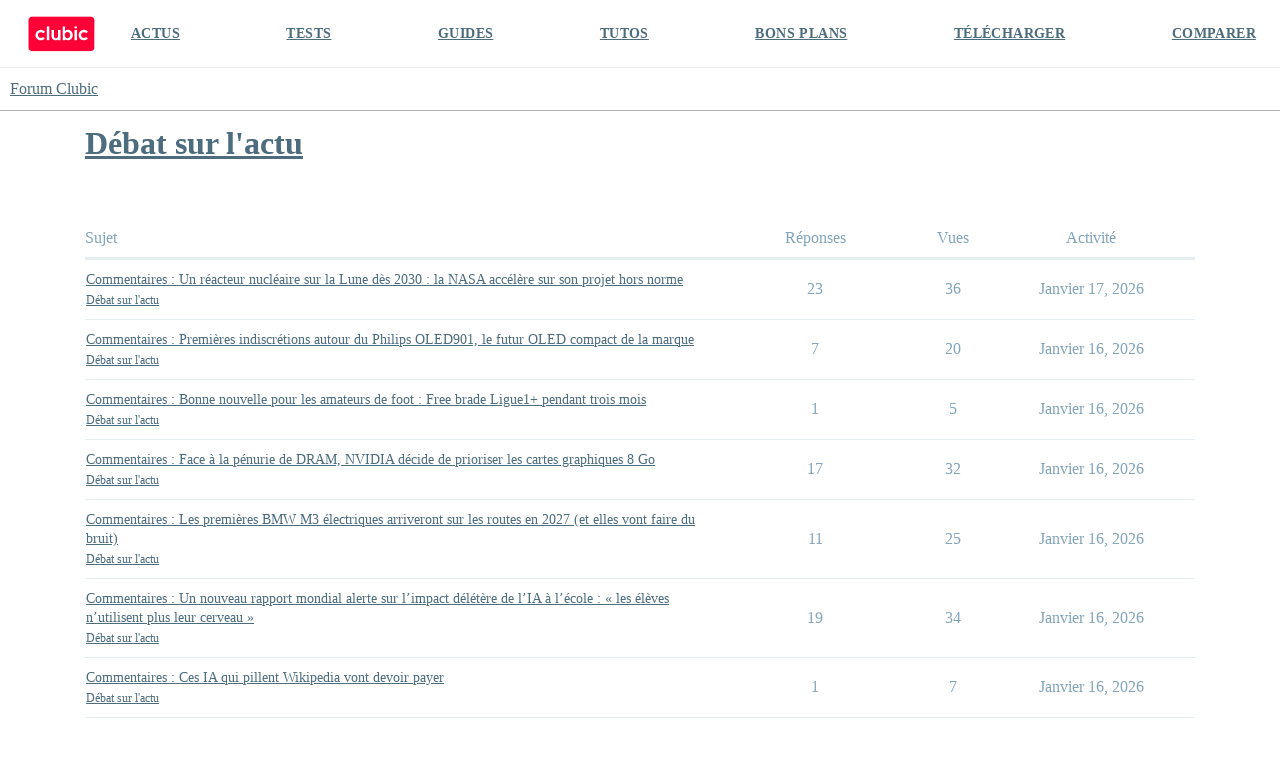

--- FILE ---
content_type: text/html; charset=utf-8
request_url: https://forum.clubic.com/c/commentaires/5?page=3
body_size: 11036
content:
<!DOCTYPE html>
<html lang="fr">
  <head>
    <meta charset="utf-8">
    <title>Sujets Récents sur Débat sur l&#39;actu - Forum Clubic</title>
    <meta name="description" content="Commentaires autour des actualités publiées sur Clubic">
    <meta name="generator" content="Discourse 3.4.0.beta3-dev - https://github.com/discourse/discourse version fd5ef6896d16385eeadefae1d7558cd3a2cb2a4e">
<link rel="icon" type="image/png" href="https://clubic-discourse.s3.dualstack.eu-west-3.amazonaws.com/optimized/3X/d/0/d087801429a0e14067f0eaed5fba40697cfd6981_2_32x32.png">
<link rel="apple-touch-icon" type="image/png" href="https://clubic-discourse.s3.dualstack.eu-west-3.amazonaws.com/optimized/3X/d/0/d087801429a0e14067f0eaed5fba40697cfd6981_2_180x180.png">
<meta name="theme-color" media="all" content="#FFFFFF">

<meta name="viewport" content="width=device-width, initial-scale=1.0, minimum-scale=1.0, user-scalable=yes, viewport-fit=cover">
<link rel="canonical" href="https://forum.clubic.com/c/commentaires/5" />

<link rel="search" type="application/opensearchdescription+xml" href="https://forum.clubic.com/opensearch.xml" title="Forum Clubic Search">

    <link href="/stylesheets/color_definitions_clubic_1_2_fea581a9d8017ca01fc4ba609afde0e88801757d.css?__ws=forum.clubic.com" media="all" rel="stylesheet" class="light-scheme"/>

  <link href="/stylesheets/desktop_cd3df497ba80709f1a650b6c91f180086ca0b6c7.css?__ws=forum.clubic.com" media="all" rel="stylesheet" data-target="desktop"  />



  <link href="/stylesheets/checklist_cd3df497ba80709f1a650b6c91f180086ca0b6c7.css?__ws=forum.clubic.com" media="all" rel="stylesheet" data-target="checklist"  />
  <link href="/stylesheets/discourse-data-explorer_cd3df497ba80709f1a650b6c91f180086ca0b6c7.css?__ws=forum.clubic.com" media="all" rel="stylesheet" data-target="discourse-data-explorer"  />
  <link href="/stylesheets/discourse-details_cd3df497ba80709f1a650b6c91f180086ca0b6c7.css?__ws=forum.clubic.com" media="all" rel="stylesheet" data-target="discourse-details"  />
  <link href="/stylesheets/discourse-lazy-videos_cd3df497ba80709f1a650b6c91f180086ca0b6c7.css?__ws=forum.clubic.com" media="all" rel="stylesheet" data-target="discourse-lazy-videos"  />
  <link href="/stylesheets/discourse-local-dates_cd3df497ba80709f1a650b6c91f180086ca0b6c7.css?__ws=forum.clubic.com" media="all" rel="stylesheet" data-target="discourse-local-dates"  />
  <link href="/stylesheets/discourse-narrative-bot_cd3df497ba80709f1a650b6c91f180086ca0b6c7.css?__ws=forum.clubic.com" media="all" rel="stylesheet" data-target="discourse-narrative-bot"  />
  <link href="/stylesheets/discourse-presence_cd3df497ba80709f1a650b6c91f180086ca0b6c7.css?__ws=forum.clubic.com" media="all" rel="stylesheet" data-target="discourse-presence"  />
  <link href="/stylesheets/docker_manager_cd3df497ba80709f1a650b6c91f180086ca0b6c7.css?__ws=forum.clubic.com" media="all" rel="stylesheet" data-target="docker_manager"  />
  <link href="/stylesheets/footnote_cd3df497ba80709f1a650b6c91f180086ca0b6c7.css?__ws=forum.clubic.com" media="all" rel="stylesheet" data-target="footnote"  />
  <link href="/stylesheets/poll_cd3df497ba80709f1a650b6c91f180086ca0b6c7.css?__ws=forum.clubic.com" media="all" rel="stylesheet" data-target="poll"  />
  <link href="/stylesheets/spoiler-alert_cd3df497ba80709f1a650b6c91f180086ca0b6c7.css?__ws=forum.clubic.com" media="all" rel="stylesheet" data-target="spoiler-alert"  />
  <link href="/stylesheets/poll_desktop_cd3df497ba80709f1a650b6c91f180086ca0b6c7.css?__ws=forum.clubic.com" media="all" rel="stylesheet" data-target="poll_desktop"  />

  <link href="/stylesheets/desktop_theme_4_33de20473bba072e459c9ea0fdf1cd44bfddb385.css?__ws=forum.clubic.com" media="all" rel="stylesheet" data-target="desktop_theme" data-theme-id="4" data-theme-name="custom header links"/>
<link href="/stylesheets/desktop_theme_2_3aa9c479d91e594f5fbc19d4e942db17d0cf5634.css?__ws=forum.clubic.com" media="all" rel="stylesheet" data-target="desktop_theme" data-theme-id="2" data-theme-name="default"/>

    
    <meta id="data-ga-universal-analytics" data-tracking-code="G-Q10J6CP7F9" data-json="{&quot;cookieDomain&quot;:&quot;clubic.com&quot;}" data-auto-link-domains="">

  <script async src="https://www.googletagmanager.com/gtag/js?id=G-Q10J6CP7F9" nonce="uEFr2gviAIP3WeRhPefhxDmT7"></script>
  <script defer src="/assets/google-universal-analytics-v4-e154af4adb3c483a3aba7f9a7229b8881cdc5cf369290923d965a2ad30163ae8.js" data-discourse-entrypoint="google-universal-analytics-v4" nonce="uEFr2gviAIP3WeRhPefhxDmT7"></script>


          <link rel="prev" href="/c/commentaires/5?page=2">
    <link rel="next" href="/c/commentaires/5?page=4">
    <link rel="alternate" type="application/rss+xml" title="Messages récents" href="https://forum.clubic.com/posts.rss" />
    <link rel="alternate" type="application/rss+xml" title="Sujets récents" href="https://forum.clubic.com/latest.rss" />
    <link rel="alternate nofollow" type="application/rss+xml" title="Flux RSS des sujets dans la catégorie « Débat sur l&#39;actu »" href="https://forum.clubic.com/c/commentaires/5.rss" />
    <meta property="og:site_name" content="Forum Clubic" />
<meta property="og:type" content="website" />
<meta name="twitter:card" content="summary_large_image" />
<meta name="twitter:image" content="https://clubic-discourse.s3.dualstack.eu-west-3.amazonaws.com/original/3X/d/3/d305afefb92d9f0fdda6881b9cfa3e41c9036cd6.png" />
<meta property="og:image" content="https://clubic-discourse.s3.dualstack.eu-west-3.amazonaws.com/original/3X/d/3/d305afefb92d9f0fdda6881b9cfa3e41c9036cd6.png" />
<meta property="og:url" content="https://forum.clubic.com/c/commentaires/5?page=3" />
<meta name="twitter:url" content="https://forum.clubic.com/c/commentaires/5?page=3" />
<meta property="og:title" content="Débat sur l&#39;actu" />
<meta name="twitter:title" content="Débat sur l&#39;actu" />
<meta property="og:description" content="Commentaires autour des actualités publiées sur Clubic" />
<meta name="twitter:description" content="Commentaires autour des actualités publiées sur Clubic" />

    
  </head>
  <body class="crawler ">
    <div class="HeaderClubic">
    <div class="LogoClubic"><a href="https://www.clubic.com" data-auto-route="true"><svg fill-rule="evenodd" stroke-miterlimit="10" clip-rule="evenodd" viewBox="0 0 1643 876">
                <path fill="#ff0037" fill-rule="nonzero" stroke="#ff0037" stroke-width="4.17" d="M1539.78 854.271H101.05c-44.063 0-80.113-36.05-80.113-80.121V101.062c0-44.071 36.054-80.125 80.125-80.125h1440.06c44.062 0 80.116 36.059 80.116 80.125 0 0-1.054 479.313-1.333 673.225-.067 44.204-35.921 79.984-80.125 79.984z"></path>
                <path fill="#fff" fill-rule="nonzero" d="M734.973 496.486c0 33.288-29.458 47.963-47.962 47.963-22.367 0-47.958-16.983-47.958-47.963V338.999h-59.459s.446 99.296.446 157.487c0 55.992 46.271 95.963 95.921 95.963 35.792 0 59.012-20.308 59.012-20.308v16.112h59.459V338.999h-59.459v157.487zm-417.592 36.507c-40.921 0-73.567-35.437-68.925-77.295 3.437-31.021 27.996-56.409 58.904-60.734 19.221-2.691 37.2 2.504 51.167 12.817 10.804 7.975 27.704 8.087 38.083-.429l24.504-20.117c-24.579-33.321-64.821-54.375-109.858-52.292-64.738 3-117.925 54.896-122.383 119.546-5.188 75.284 54.337 137.963 128.508 137.963 38.375 0 72.829-16.792 96.429-43.417l-19.15-22.012c-9.871-11.342-26.617-13.721-39.171-5.442-10.933 7.212-24.029 11.412-38.108 11.412"></path>
                <path fill="#fff" d="M1136.38 253.917h59.458v44.875h-59.458zm0 85.079h59.458v249.258h-59.458z"></path>
                <path fill="#fff" fill-rule="nonzero" d="M1366.61 532.993c-39.55 0-71.367-33.095-69.271-73.1 1.796-34.233 29.275-62.604 63.437-65.395 16.296-1.334 31.53 2.975 43.967 11.179 12.896 8.508 30 6.55 40.142-5.104l18.808-21.621c-24.567-28.146-61.171-45.513-101.787-44.063-65.3 2.325-119.309 54.417-123.805 119.6-5.191 75.279 54.338 137.963 128.509 137.963 38.733 0 73.466-17.1 97.083-44.154l-18.817-21.63c-10.025-11.516-27.054-13.845-39.745-5.354-11.017 7.379-24.267 11.679-38.521 11.679m-399.579 6.702c-36.671 0-66.404-34.058-66.404-76.071 0-42.012 29.733-76.071 66.404-76.071 36.675 0 66.404 34.059 66.404 76.071 0 42.013-29.729 76.071-66.404 76.071m10.125-204.892c-25.358 0-48.833 8.842-68.017 23.871V253.92h-59.458v334.333h59.458v-19.675c19.184 15.03 42.659 23.871 68.017 23.871 64.771 0 117.275-57.679 117.275-128.825 0-71.146-52.504-128.821-117.275-128.821"></path>
                <path fill="#fff" d="M464.203 253.917h59.458v334.337h-59.458z"></path>
                </svg></a></div>
    <div class="NavClubic">
        <ul>
            <li><a href="https://www.clubic.com/actualites-informatique/">ACTUS</a></li>
            <li><a href="https://www.clubic.com/test-produit/">TESTS</a></li>
            <li><a href="https://www.clubic.com/guide-achat/">GUIDES</a></li>
            <li><a href="https://www.clubic.com/tutoriel/">TUTOS</a></li>
            <li><a href="https://www.clubic.com/bons-plans/">BONS PLANS</a></li>
            <li><a href="https://www.clubic.com/telecharger/">TÉLÉCHARGER</a></li>
            <li><a href="https://www.clubic.com/comparer/">COMPARER</a></li>
        </ul>
    </div>
</div>
    <header>
  <a href="/">
    Forum Clubic
  </a>
</header>

    <div id="main-outlet" class="wrap" role="main">
      



  <h1>

    <a itemprop="item" href="/c/commentaires/5">
      <span itemprop='name'>Débat sur l&#39;actu</span>
</a>  </h1>
  <br/>


<div class="topic-list-container" itemscope itemtype='http://schema.org/ItemList'>
  <meta itemprop='itemListOrder' content='http://schema.org/ItemListOrderDescending'>

  <table class='topic-list'>

    <thead>
      <tr>
        <th>Sujet</th>
        <th></th>
        <th class="replies">Réponses</th>
        <th class="views">Vues</th>
        <th>Activité</th>
      </tr>
    </thead>

    <tbody>
        <tr class="topic-list-item">
          <td class="main-link" itemprop='itemListElement' itemscope itemtype='http://schema.org/ListItem'>
            <meta itemprop='position' content='1'>
            <span class="link-top-line">
              <a itemprop='url' href='https://forum.clubic.com/t/commentaires-un-reacteur-nucleaire-sur-la-lune-des-2030-la-nasa-accelere-sur-son-projet-hors-norme/499299' class='title raw-link raw-topic-link'>Commentaires : Un réacteur nucléaire sur la Lune dès 2030 : la NASA accélère sur son projet hors norme</a>
            </span>
            <div class="link-bottom-line">
                <a href='/c/commentaires/5' class='badge-wrapper bullet'>
                  <span class='badge-category-bg' style='background-color: #BF1E2E'></span>
                  <span class='badge-category clear-badge'>
                    <span class='category-name'>Débat sur l&#39;actu</span>
                  </span>
                </a>
                <div class="discourse-tags">
                </div>
            </div>
          </td>
          <td class='posters'>
              <a href="https://forum.clubic.com/u/m_rochefort" class="">
                <img width="25" height="25" src="/letter_avatar_proxy/v2/letter/m/9e8a1a/25.png" class="avatar" title='m_rochefort - Créateur du sujet' aria-label='m_rochefort - Créateur du sujet'>
              </a>
              <a href="https://forum.clubic.com/u/nrik_1584" class="">
                <img width="25" height="25" src="/user_avatar/forum.clubic.com/nrik_1584/25/11133_2.png" class="avatar" title='nrik_1584 - Auteur fréquent' aria-label='nrik_1584 - Auteur fréquent'>
              </a>
              <a href="https://forum.clubic.com/u/Neferith" class="">
                <img width="25" height="25" src="/letter_avatar_proxy/v2/letter/n/a4c791/25.png" class="avatar" title='Neferith - Auteur fréquent' aria-label='Neferith - Auteur fréquent'>
              </a>
              <a href="https://forum.clubic.com/u/juju251" class="">
                <img width="25" height="25" src="/user_avatar/forum.clubic.com/juju251/25/19_2.png" class="avatar" title='juju251 - Auteur fréquent' aria-label='juju251 - Auteur fréquent'>
              </a>
              <a href="https://forum.clubic.com/u/Bombing_Basta" class="latest">
                <img width="25" height="25" src="/user_avatar/forum.clubic.com/bombing_basta/25/86344_2.png" class="avatar" title='Bombing_Basta - Auteur le plus récent' aria-label='Bombing_Basta - Auteur le plus récent'>
              </a>
          </td>
          <td class="replies">
            <span class='posts' title='messages'>23</span>
          </td>
          <td class="views">
            <span class='views' title='vues'>36</span>
          </td>
          <td>
            Janvier 17, 2026
          </td>
        </tr>
        <tr class="topic-list-item">
          <td class="main-link" itemprop='itemListElement' itemscope itemtype='http://schema.org/ListItem'>
            <meta itemprop='position' content='2'>
            <span class="link-top-line">
              <a itemprop='url' href='https://forum.clubic.com/t/commentaires-premieres-indiscretions-autour-du-philips-oled901-le-futur-oled-compact-de-la-marque/499302' class='title raw-link raw-topic-link'>Commentaires : Premières indiscrétions autour du Philips OLED901, le futur OLED compact de la marque</a>
            </span>
            <div class="link-bottom-line">
                <a href='/c/commentaires/5' class='badge-wrapper bullet'>
                  <span class='badge-category-bg' style='background-color: #BF1E2E'></span>
                  <span class='badge-category clear-badge'>
                    <span class='category-name'>Débat sur l&#39;actu</span>
                  </span>
                </a>
                <div class="discourse-tags">
                </div>
            </div>
          </td>
          <td class='posters'>
              <a href="https://forum.clubic.com/u/Admin" class="">
                <img width="25" height="25" src="/user_avatar/forum.clubic.com/admin/25/67599_2.png" class="avatar" title='Admin - Créateur du sujet' aria-label='Admin - Créateur du sujet'>
              </a>
              <a href="https://forum.clubic.com/u/Howely" class="">
                <img width="25" height="25" src="/user_avatar/forum.clubic.com/howely/25/57920_2.png" class="avatar" title='Howely - Auteur fréquent' aria-label='Howely - Auteur fréquent'>
              </a>
              <a href="https://forum.clubic.com/u/Matthieu_Legouge" class="">
                <img width="25" height="25" src="/user_avatar/forum.clubic.com/matthieu_legouge/25/11124_2.png" class="avatar" title='Matthieu_Legouge - Auteur fréquent' aria-label='Matthieu_Legouge - Auteur fréquent'>
              </a>
              <a href="https://forum.clubic.com/u/Binbin" class="">
                <img width="25" height="25" src="/letter_avatar_proxy/v2/letter/b/eb8c5e/25.png" class="avatar" title='Binbin - Auteur fréquent' aria-label='Binbin - Auteur fréquent'>
              </a>
              <a href="https://forum.clubic.com/u/Bombing_Basta" class="latest">
                <img width="25" height="25" src="/user_avatar/forum.clubic.com/bombing_basta/25/86344_2.png" class="avatar" title='Bombing_Basta - Auteur le plus récent' aria-label='Bombing_Basta - Auteur le plus récent'>
              </a>
          </td>
          <td class="replies">
            <span class='posts' title='messages'>7</span>
          </td>
          <td class="views">
            <span class='views' title='vues'>20</span>
          </td>
          <td>
            Janvier 16, 2026
          </td>
        </tr>
        <tr class="topic-list-item">
          <td class="main-link" itemprop='itemListElement' itemscope itemtype='http://schema.org/ListItem'>
            <meta itemprop='position' content='3'>
            <span class="link-top-line">
              <a itemprop='url' href='https://forum.clubic.com/t/commentaires-bonne-nouvelle-pour-les-amateurs-de-foot-free-brade-ligue1-pendant-trois-mois/499332' class='title raw-link raw-topic-link'>Commentaires : Bonne nouvelle pour les amateurs de foot : Free brade Ligue1+ pendant trois mois</a>
            </span>
            <div class="link-bottom-line">
                <a href='/c/commentaires/5' class='badge-wrapper bullet'>
                  <span class='badge-category-bg' style='background-color: #BF1E2E'></span>
                  <span class='badge-category clear-badge'>
                    <span class='category-name'>Débat sur l&#39;actu</span>
                  </span>
                </a>
                <div class="discourse-tags">
                </div>
            </div>
          </td>
          <td class='posters'>
              <a href="https://forum.clubic.com/u/AlexLex14" class="">
                <img width="25" height="25" src="/user_avatar/forum.clubic.com/alexlex14/25/109395_2.png" class="avatar" title='AlexLex14 - Créateur du sujet' aria-label='AlexLex14 - Créateur du sujet'>
              </a>
              <a href="https://forum.clubic.com/u/louchi" class="latest">
                <img width="25" height="25" src="/letter_avatar_proxy/v2/letter/l/ecc23a/25.png" class="avatar" title='louchi - Auteur le plus récent' aria-label='louchi - Auteur le plus récent'>
              </a>
          </td>
          <td class="replies">
            <span class='posts' title='messages'>1</span>
          </td>
          <td class="views">
            <span class='views' title='vues'>5</span>
          </td>
          <td>
            Janvier 16, 2026
          </td>
        </tr>
        <tr class="topic-list-item">
          <td class="main-link" itemprop='itemListElement' itemscope itemtype='http://schema.org/ListItem'>
            <meta itemprop='position' content='4'>
            <span class="link-top-line">
              <a itemprop='url' href='https://forum.clubic.com/t/commentaires-face-a-la-penurie-de-dram-nvidia-decide-de-prioriser-les-cartes-graphiques-8-go/499296' class='title raw-link raw-topic-link'>Commentaires : Face à la pénurie de DRAM, NVIDIA décide de prioriser les cartes graphiques 8 Go</a>
            </span>
            <div class="link-bottom-line">
                <a href='/c/commentaires/5' class='badge-wrapper bullet'>
                  <span class='badge-category-bg' style='background-color: #BF1E2E'></span>
                  <span class='badge-category clear-badge'>
                    <span class='category-name'>Débat sur l&#39;actu</span>
                  </span>
                </a>
                <div class="discourse-tags">
                </div>
            </div>
          </td>
          <td class='posters'>
              <a href="https://forum.clubic.com/u/Nerces" class="">
                <img width="25" height="25" src="/user_avatar/forum.clubic.com/nerces/25/41939_2.png" class="avatar" title='Nerces - Créateur du sujet' aria-label='Nerces - Créateur du sujet'>
              </a>
              <a href="https://forum.clubic.com/u/Palou" class="">
                <img width="25" height="25" src="/user_avatar/forum.clubic.com/palou/25/13_2.png" class="avatar" title='Palou - Auteur fréquent' aria-label='Palou - Auteur fréquent'>
              </a>
              <a href="https://forum.clubic.com/u/philumax" class="">
                <img width="25" height="25" src="/letter_avatar_proxy/v2/letter/p/b9e5f3/25.png" class="avatar" title='philumax - Auteur fréquent' aria-label='philumax - Auteur fréquent'>
              </a>
              <a href="https://forum.clubic.com/u/Sodium" class="">
                <img width="25" height="25" src="/letter_avatar_proxy/v2/letter/s/3ec8ea/25.png" class="avatar" title='Sodium - Auteur fréquent' aria-label='Sodium - Auteur fréquent'>
              </a>
              <a href="https://forum.clubic.com/u/BlackPanther" class="latest">
                <img width="25" height="25" src="/letter_avatar_proxy/v2/letter/b/3da27b/25.png" class="avatar" title='BlackPanther - Auteur le plus récent' aria-label='BlackPanther - Auteur le plus récent'>
              </a>
          </td>
          <td class="replies">
            <span class='posts' title='messages'>17</span>
          </td>
          <td class="views">
            <span class='views' title='vues'>32</span>
          </td>
          <td>
            Janvier 16, 2026
          </td>
        </tr>
        <tr class="topic-list-item">
          <td class="main-link" itemprop='itemListElement' itemscope itemtype='http://schema.org/ListItem'>
            <meta itemprop='position' content='5'>
            <span class="link-top-line">
              <a itemprop='url' href='https://forum.clubic.com/t/commentaires-les-premieres-bmw-m3-electriques-arriveront-sur-les-routes-en-2027-et-elles-vont-faire-du-bruit/499283' class='title raw-link raw-topic-link'>Commentaires : Les premières BMW M3 électriques arriveront sur les routes en 2027 (et elles vont faire du bruit)</a>
            </span>
            <div class="link-bottom-line">
                <a href='/c/commentaires/5' class='badge-wrapper bullet'>
                  <span class='badge-category-bg' style='background-color: #BF1E2E'></span>
                  <span class='badge-category clear-badge'>
                    <span class='category-name'>Débat sur l&#39;actu</span>
                  </span>
                </a>
                <div class="discourse-tags">
                </div>
            </div>
          </td>
          <td class='posters'>
              <a href="https://forum.clubic.com/u/Mr_Fi" class="">
                <img width="25" height="25" src="/user_avatar/forum.clubic.com/mr_fi/25/74229_2.png" class="avatar" title='Mr_Fi - Créateur du sujet' aria-label='Mr_Fi - Créateur du sujet'>
              </a>
              <a href="https://forum.clubic.com/u/Alexzeyos" class="">
                <img width="25" height="25" src="/user_avatar/forum.clubic.com/alexzeyos/25/87424_2.png" class="avatar" title='Alexzeyos - Auteur fréquent' aria-label='Alexzeyos - Auteur fréquent'>
              </a>
              <a href="https://forum.clubic.com/u/LedragonNantais" class="">
                <img width="25" height="25" src="/letter_avatar_proxy/v2/letter/l/e99b99/25.png" class="avatar" title='LedragonNantais - Auteur fréquent' aria-label='LedragonNantais - Auteur fréquent'>
              </a>
              <a href="https://forum.clubic.com/u/zoup01" class="">
                <img width="25" height="25" src="/user_avatar/forum.clubic.com/zoup01/25/113041_2.png" class="avatar" title='zoup01 - Auteur fréquent' aria-label='zoup01 - Auteur fréquent'>
              </a>
              <a href="https://forum.clubic.com/u/Blackalf" class="latest">
                <img width="25" height="25" src="/user_avatar/forum.clubic.com/blackalf/25/11_2.png" class="avatar" title='Blackalf - Auteur le plus récent' aria-label='Blackalf - Auteur le plus récent'>
              </a>
          </td>
          <td class="replies">
            <span class='posts' title='messages'>11</span>
          </td>
          <td class="views">
            <span class='views' title='vues'>25</span>
          </td>
          <td>
            Janvier 16, 2026
          </td>
        </tr>
        <tr class="topic-list-item">
          <td class="main-link" itemprop='itemListElement' itemscope itemtype='http://schema.org/ListItem'>
            <meta itemprop='position' content='6'>
            <span class="link-top-line">
              <a itemprop='url' href='https://forum.clubic.com/t/commentaires-un-nouveau-rapport-mondial-alerte-sur-l-impact-deletere-de-l-ia-a-l-ecole-les-eleves-n-utilisent-plus-leur-cerveau/499289' class='title raw-link raw-topic-link'>Commentaires : Un nouveau rapport mondial alerte sur l’impact délétère de l’IA à l’école : « les élèves n’utilisent plus leur cerveau »</a>
            </span>
            <div class="link-bottom-line">
                <a href='/c/commentaires/5' class='badge-wrapper bullet'>
                  <span class='badge-category-bg' style='background-color: #BF1E2E'></span>
                  <span class='badge-category clear-badge'>
                    <span class='category-name'>Débat sur l&#39;actu</span>
                  </span>
                </a>
                <div class="discourse-tags">
                </div>
            </div>
          </td>
          <td class='posters'>
              <a href="https://forum.clubic.com/u/V-Luminis" class="">
                <img width="25" height="25" src="/user_avatar/forum.clubic.com/v-luminis/25/101410_2.png" class="avatar" title='V-Luminis - Créateur du sujet' aria-label='V-Luminis - Créateur du sujet'>
              </a>
              <a href="https://forum.clubic.com/u/iksarfighter" class="">
                <img width="25" height="25" src="/letter_avatar_proxy/v2/letter/i/ee59a6/25.png" class="avatar" title='iksarfighter - Auteur fréquent' aria-label='iksarfighter - Auteur fréquent'>
              </a>
              <a href="https://forum.clubic.com/u/Belgarath" class="">
                <img width="25" height="25" src="/user_avatar/forum.clubic.com/belgarath/25/72964_2.png" class="avatar" title='Belgarath - Auteur fréquent' aria-label='Belgarath - Auteur fréquent'>
              </a>
              <a href="https://forum.clubic.com/u/Bombing_Basta" class="">
                <img width="25" height="25" src="/user_avatar/forum.clubic.com/bombing_basta/25/86344_2.png" class="avatar" title='Bombing_Basta - Auteur fréquent' aria-label='Bombing_Basta - Auteur fréquent'>
              </a>
              <a href="https://forum.clubic.com/u/Blackalf" class="latest">
                <img width="25" height="25" src="/user_avatar/forum.clubic.com/blackalf/25/11_2.png" class="avatar" title='Blackalf - Auteur le plus récent' aria-label='Blackalf - Auteur le plus récent'>
              </a>
          </td>
          <td class="replies">
            <span class='posts' title='messages'>19</span>
          </td>
          <td class="views">
            <span class='views' title='vues'>34</span>
          </td>
          <td>
            Janvier 16, 2026
          </td>
        </tr>
        <tr class="topic-list-item">
          <td class="main-link" itemprop='itemListElement' itemscope itemtype='http://schema.org/ListItem'>
            <meta itemprop='position' content='7'>
            <span class="link-top-line">
              <a itemprop='url' href='https://forum.clubic.com/t/commentaires-ces-ia-qui-pillent-wikipedia-vont-devoir-payer/499327' class='title raw-link raw-topic-link'>Commentaires : Ces IA qui pillent Wikipedia vont devoir payer</a>
            </span>
            <div class="link-bottom-line">
                <a href='/c/commentaires/5' class='badge-wrapper bullet'>
                  <span class='badge-category-bg' style='background-color: #BF1E2E'></span>
                  <span class='badge-category clear-badge'>
                    <span class='category-name'>Débat sur l&#39;actu</span>
                  </span>
                </a>
                <div class="discourse-tags">
                </div>
            </div>
          </td>
          <td class='posters'>
              <a href="https://forum.clubic.com/u/Admin" class="">
                <img width="25" height="25" src="/user_avatar/forum.clubic.com/admin/25/67599_2.png" class="avatar" title='Admin - Créateur du sujet' aria-label='Admin - Créateur du sujet'>
              </a>
              <a href="https://forum.clubic.com/u/CHP1" class="latest">
                <img width="25" height="25" src="/letter_avatar_proxy/v2/letter/c/b3f665/25.png" class="avatar" title='CHP1 - Auteur le plus récent' aria-label='CHP1 - Auteur le plus récent'>
              </a>
          </td>
          <td class="replies">
            <span class='posts' title='messages'>1</span>
          </td>
          <td class="views">
            <span class='views' title='vues'>7</span>
          </td>
          <td>
            Janvier 16, 2026
          </td>
        </tr>
        <tr class="topic-list-item">
          <td class="main-link" itemprop='itemListElement' itemscope itemtype='http://schema.org/ListItem'>
            <meta itemprop='position' content='8'>
            <span class="link-top-line">
              <a itemprop='url' href='https://forum.clubic.com/t/commentaires-nul-doute-avec-cette-decision-meta-tire-un-trait-sur-le-metavers/499323' class='title raw-link raw-topic-link'>Commentaires : Nul doute : avec cette décision, Meta tire un trait sur le métavers</a>
            </span>
            <div class="link-bottom-line">
                <a href='/c/commentaires/5' class='badge-wrapper bullet'>
                  <span class='badge-category-bg' style='background-color: #BF1E2E'></span>
                  <span class='badge-category clear-badge'>
                    <span class='category-name'>Débat sur l&#39;actu</span>
                  </span>
                </a>
                <div class="discourse-tags">
                </div>
            </div>
          </td>
          <td class='posters'>
              <a href="https://forum.clubic.com/u/m_rochefort" class="">
                <img width="25" height="25" src="/letter_avatar_proxy/v2/letter/m/9e8a1a/25.png" class="avatar" title='m_rochefort - Créateur du sujet' aria-label='m_rochefort - Créateur du sujet'>
              </a>
              <a href="https://forum.clubic.com/u/SlashDot2k19" class="">
                <img width="25" height="25" src="/user_avatar/forum.clubic.com/slashdot2k19/25/72175_2.png" class="avatar" title='SlashDot2k19 - Auteur fréquent' aria-label='SlashDot2k19 - Auteur fréquent'>
              </a>
              <a href="https://forum.clubic.com/u/libero78" class="">
                <img width="25" height="25" src="/letter_avatar_proxy/v2/letter/l/7ab992/25.png" class="avatar" title='libero78 - Auteur fréquent' aria-label='libero78 - Auteur fréquent'>
              </a>
              <a href="https://forum.clubic.com/u/Palou" class="latest">
                <img width="25" height="25" src="/user_avatar/forum.clubic.com/palou/25/13_2.png" class="avatar" title='Palou - Auteur le plus récent' aria-label='Palou - Auteur le plus récent'>
              </a>
          </td>
          <td class="replies">
            <span class='posts' title='messages'>5</span>
          </td>
          <td class="views">
            <span class='views' title='vues'>9</span>
          </td>
          <td>
            Janvier 16, 2026
          </td>
        </tr>
        <tr class="topic-list-item">
          <td class="main-link" itemprop='itemListElement' itemscope itemtype='http://schema.org/ListItem'>
            <meta itemprop='position' content='9'>
            <span class="link-top-line">
              <a itemprop='url' href='https://forum.clubic.com/t/commentaires-comment-forcer-google-chrome-a-telecharger-un-fichier-pdf-plutot-que-louvrir/464704' class='title raw-link raw-topic-link'>Commentaires : Comment forcer Google Chrome à télécharger un fichier PDF (plutôt que l&#39;ouvrir)</a>
            </span>
            <div class="link-bottom-line">
                <a href='/c/commentaires/5' class='badge-wrapper bullet'>
                  <span class='badge-category-bg' style='background-color: #BF1E2E'></span>
                  <span class='badge-category clear-badge'>
                    <span class='category-name'>Débat sur l&#39;actu</span>
                  </span>
                </a>
                <div class="discourse-tags">
                    <a href='https://forum.clubic.com/tag/commentaires' class='discourse-tag'>commentaires</a>
                    
                </div>
            </div>
          </td>
          <td class='posters'>
              <a href="https://forum.clubic.com/u/Admin" class="">
                <img width="25" height="25" src="/user_avatar/forum.clubic.com/admin/25/67599_2.png" class="avatar" title='Admin - Créateur du sujet' aria-label='Admin - Créateur du sujet'>
              </a>
              <a href="https://forum.clubic.com/u/Shine83" class="">
                <img width="25" height="25" src="/letter_avatar_proxy/v2/letter/s/7ea924/25.png" class="avatar" title='Shine83 - Auteur fréquent' aria-label='Shine83 - Auteur fréquent'>
              </a>
              <a href="https://forum.clubic.com/u/Renoux" class="">
                <img width="25" height="25" src="/letter_avatar_proxy/v2/letter/r/dfb087/25.png" class="avatar" title='Renoux - Auteur fréquent' aria-label='Renoux - Auteur fréquent'>
              </a>
              <a href="https://forum.clubic.com/u/Palou" class="latest">
                <img width="25" height="25" src="/user_avatar/forum.clubic.com/palou/25/13_2.png" class="avatar" title='Palou - Auteur le plus récent' aria-label='Palou - Auteur le plus récent'>
              </a>
          </td>
          <td class="replies">
            <span class='posts' title='messages'>3</span>
          </td>
          <td class="views">
            <span class='views' title='vues'>2746</span>
          </td>
          <td>
            Janvier 16, 2026
          </td>
        </tr>
        <tr class="topic-list-item">
          <td class="main-link" itemprop='itemListElement' itemscope itemtype='http://schema.org/ListItem'>
            <meta itemprop='position' content='10'>
            <span class="link-top-line">
              <a itemprop='url' href='https://forum.clubic.com/t/commentaires-opera-gx-sinvitera-bel-et-bien-sur-linux-dans-quelques-semaines/499322' class='title raw-link raw-topic-link'>Commentaires : Opera GX s&#39;invitera bel et bien sur Linux dans quelques semaines</a>
            </span>
            <div class="link-bottom-line">
                <a href='/c/commentaires/5' class='badge-wrapper bullet'>
                  <span class='badge-category-bg' style='background-color: #BF1E2E'></span>
                  <span class='badge-category clear-badge'>
                    <span class='category-name'>Débat sur l&#39;actu</span>
                  </span>
                </a>
                <div class="discourse-tags">
                </div>
            </div>
          </td>
          <td class='posters'>
              <a href="https://forum.clubic.com/u/Admin" class="">
                <img width="25" height="25" src="/user_avatar/forum.clubic.com/admin/25/67599_2.png" class="avatar" title='Admin - Créateur du sujet' aria-label='Admin - Créateur du sujet'>
              </a>
              <a href="https://forum.clubic.com/u/Froz1x" class="">
                <img width="25" height="25" src="/letter_avatar_proxy/v2/letter/f/7feea3/25.png" class="avatar" title='Froz1x - Auteur fréquent' aria-label='Froz1x - Auteur fréquent'>
              </a>
              <a href="https://forum.clubic.com/u/yorrha" class="latest">
                <img width="25" height="25" src="/letter_avatar_proxy/v2/letter/y/ac8455/25.png" class="avatar" title='yorrha - Auteur le plus récent' aria-label='yorrha - Auteur le plus récent'>
              </a>
          </td>
          <td class="replies">
            <span class='posts' title='messages'>2</span>
          </td>
          <td class="views">
            <span class='views' title='vues'>7</span>
          </td>
          <td>
            Janvier 16, 2026
          </td>
        </tr>
        <tr class="topic-list-item">
          <td class="main-link" itemprop='itemListElement' itemscope itemtype='http://schema.org/ListItem'>
            <meta itemprop='position' content='11'>
            <span class="link-top-line">
              <a itemprop='url' href='https://forum.clubic.com/t/commentaires-deepfakes-cet-acteur-culte-a-peut-etre-trouve-la-parade-ultime-pour-proteger-son-image/499294' class='title raw-link raw-topic-link'>Commentaires : Deepfakes : cet acteur culte a peut-être trouvé la parade ultime pour protéger son image</a>
            </span>
            <div class="link-bottom-line">
                <a href='/c/commentaires/5' class='badge-wrapper bullet'>
                  <span class='badge-category-bg' style='background-color: #BF1E2E'></span>
                  <span class='badge-category clear-badge'>
                    <span class='category-name'>Débat sur l&#39;actu</span>
                  </span>
                </a>
                <div class="discourse-tags">
                </div>
            </div>
          </td>
          <td class='posters'>
              <a href="https://forum.clubic.com/u/Mathieu_G" class="">
                <img width="25" height="25" src="/user_avatar/forum.clubic.com/mathieu_g/25/117934_2.png" class="avatar" title='Mathieu_G - Créateur du sujet' aria-label='Mathieu_G - Créateur du sujet'>
              </a>
              <a href="https://forum.clubic.com/u/iksarfighter" class="">
                <img width="25" height="25" src="/letter_avatar_proxy/v2/letter/i/ee59a6/25.png" class="avatar" title='iksarfighter - Auteur fréquent' aria-label='iksarfighter - Auteur fréquent'>
              </a>
              <a href="https://forum.clubic.com/u/alarai" class="">
                <img width="25" height="25" src="/letter_avatar_proxy/v2/letter/a/c2a13f/25.png" class="avatar" title='alarai - Auteur fréquent' aria-label='alarai - Auteur fréquent'>
              </a>
              <a href="https://forum.clubic.com/u/Belgarath" class="">
                <img width="25" height="25" src="/user_avatar/forum.clubic.com/belgarath/25/72964_2.png" class="avatar" title='Belgarath - Auteur fréquent' aria-label='Belgarath - Auteur fréquent'>
              </a>
              <a href="https://forum.clubic.com/u/Fodger" class="latest">
                <img width="25" height="25" src="/letter_avatar_proxy/v2/letter/f/dc4da7/25.png" class="avatar" title='Fodger - Auteur le plus récent' aria-label='Fodger - Auteur le plus récent'>
              </a>
          </td>
          <td class="replies">
            <span class='posts' title='messages'>5</span>
          </td>
          <td class="views">
            <span class='views' title='vues'>16</span>
          </td>
          <td>
            Janvier 15, 2026
          </td>
        </tr>
        <tr class="topic-list-item">
          <td class="main-link" itemprop='itemListElement' itemscope itemtype='http://schema.org/ListItem'>
            <meta itemprop='position' content='12'>
            <span class="link-top-line">
              <a itemprop='url' href='https://forum.clubic.com/t/commentaires-chatgpt-veut-ringardiser-google-traduction-avec-une-nouvelle-fonction-disponible-des-maintenant/499298' class='title raw-link raw-topic-link'>Commentaires : ChatGPT veut ringardiser Google Traduction avec une nouvelle fonction disponible dès maintenant</a>
            </span>
            <div class="link-bottom-line">
                <a href='/c/commentaires/5' class='badge-wrapper bullet'>
                  <span class='badge-category-bg' style='background-color: #BF1E2E'></span>
                  <span class='badge-category clear-badge'>
                    <span class='category-name'>Débat sur l&#39;actu</span>
                  </span>
                </a>
                <div class="discourse-tags">
                </div>
            </div>
          </td>
          <td class='posters'>
              <a href="https://forum.clubic.com/u/Mathieu_G" class="">
                <img width="25" height="25" src="/user_avatar/forum.clubic.com/mathieu_g/25/117934_2.png" class="avatar" title='Mathieu_G - Créateur du sujet' aria-label='Mathieu_G - Créateur du sujet'>
              </a>
              <a href="https://forum.clubic.com/u/zbd" class="">
                <img width="25" height="25" src="/letter_avatar_proxy/v2/letter/z/f6c823/25.png" class="avatar" title='zbd - Auteur fréquent' aria-label='zbd - Auteur fréquent'>
              </a>
              <a href="https://forum.clubic.com/u/Palou" class="">
                <img width="25" height="25" src="/user_avatar/forum.clubic.com/palou/25/13_2.png" class="avatar" title='Palou - Auteur fréquent' aria-label='Palou - Auteur fréquent'>
              </a>
              <a href="https://forum.clubic.com/u/Biggs" class="">
                <img width="25" height="25" src="/letter_avatar_proxy/v2/letter/b/e274bd/25.png" class="avatar" title='Biggs - Auteur fréquent' aria-label='Biggs - Auteur fréquent'>
              </a>
              <a href="https://forum.clubic.com/u/ovancantfort" class="latest">
                <img width="25" height="25" src="/letter_avatar_proxy/v2/letter/o/8c91f0/25.png" class="avatar" title='ovancantfort - Auteur le plus récent' aria-label='ovancantfort - Auteur le plus récent'>
              </a>
          </td>
          <td class="replies">
            <span class='posts' title='messages'>5</span>
          </td>
          <td class="views">
            <span class='views' title='vues'>11</span>
          </td>
          <td>
            Janvier 16, 2026
          </td>
        </tr>
        <tr class="topic-list-item">
          <td class="main-link" itemprop='itemListElement' itemscope itemtype='http://schema.org/ListItem'>
            <meta itemprop='position' content='13'>
            <span class="link-top-line">
              <a itemprop='url' href='https://forum.clubic.com/t/commentaires-aws-amazon-fait-sensation-et-lance-son-cloud-europeen-totalement-independant-du-reste-du-monde/499284' class='title raw-link raw-topic-link'>Commentaires : AWS (Amazon) fait sensation et lance son cloud européen totalement indépendant du reste du monde</a>
            </span>
            <div class="link-bottom-line">
                <a href='/c/commentaires/5' class='badge-wrapper bullet'>
                  <span class='badge-category-bg' style='background-color: #BF1E2E'></span>
                  <span class='badge-category clear-badge'>
                    <span class='category-name'>Débat sur l&#39;actu</span>
                  </span>
                </a>
                <div class="discourse-tags">
                </div>
            </div>
          </td>
          <td class='posters'>
              <a href="https://forum.clubic.com/u/AlexLex14" class="">
                <img width="25" height="25" src="/user_avatar/forum.clubic.com/alexlex14/25/109395_2.png" class="avatar" title='AlexLex14 - Créateur du sujet' aria-label='AlexLex14 - Créateur du sujet'>
              </a>
              <a href="https://forum.clubic.com/u/ricou35trash" class="">
                <img width="25" height="25" src="/letter_avatar_proxy/v2/letter/r/c68b51/25.png" class="avatar" title='ricou35trash - Auteur fréquent' aria-label='ricou35trash - Auteur fréquent'>
              </a>
              <a href="https://forum.clubic.com/u/tmo2" class="">
                <img width="25" height="25" src="/letter_avatar_proxy/v2/letter/t/94ad74/25.png" class="avatar" title='tmo2 - Auteur fréquent' aria-label='tmo2 - Auteur fréquent'>
              </a>
              <a href="https://forum.clubic.com/u/gothax" class="">
                <img width="25" height="25" src="/letter_avatar_proxy/v2/letter/g/a88e4f/25.png" class="avatar" title='gothax - Auteur fréquent' aria-label='gothax - Auteur fréquent'>
              </a>
              <a href="https://forum.clubic.com/u/Arobase33" class="latest">
                <img width="25" height="25" src="/letter_avatar_proxy/v2/letter/a/eb8c5e/25.png" class="avatar" title='Arobase33 - Auteur le plus récent' aria-label='Arobase33 - Auteur le plus récent'>
              </a>
          </td>
          <td class="replies">
            <span class='posts' title='messages'>23</span>
          </td>
          <td class="views">
            <span class='views' title='vues'>33</span>
          </td>
          <td>
            Janvier 16, 2026
          </td>
        </tr>
        <tr class="topic-list-item">
          <td class="main-link" itemprop='itemListElement' itemscope itemtype='http://schema.org/ListItem'>
            <meta itemprop='position' content='14'>
            <span class="link-top-line">
              <a itemprop='url' href='https://forum.clubic.com/t/commentaires-en-disant-non-a-lia-bandcamp-montre-lexemple-aux-autres-plateformes-musicales/499321' class='title raw-link raw-topic-link'>Commentaires : En disant non à l&#39;IA, Bandcamp montre l&#39;exemple aux autres plateformes musicales</a>
            </span>
            <div class="link-bottom-line">
                <a href='/c/commentaires/5' class='badge-wrapper bullet'>
                  <span class='badge-category-bg' style='background-color: #BF1E2E'></span>
                  <span class='badge-category clear-badge'>
                    <span class='category-name'>Débat sur l&#39;actu</span>
                  </span>
                </a>
                <div class="discourse-tags">
                </div>
            </div>
          </td>
          <td class='posters'>
              <a href="https://forum.clubic.com/u/Admin" class="">
                <img width="25" height="25" src="/user_avatar/forum.clubic.com/admin/25/67599_2.png" class="avatar" title='Admin - Créateur du sujet' aria-label='Admin - Créateur du sujet'>
              </a>
              <a href="https://forum.clubic.com/u/Squeak" class="latest">
                <img width="25" height="25" src="/letter_avatar_proxy/v2/letter/s/a3d4f5/25.png" class="avatar" title='Squeak - Auteur le plus récent' aria-label='Squeak - Auteur le plus récent'>
              </a>
          </td>
          <td class="replies">
            <span class='posts' title='messages'>1</span>
          </td>
          <td class="views">
            <span class='views' title='vues'>14</span>
          </td>
          <td>
            Janvier 16, 2026
          </td>
        </tr>
        <tr class="topic-list-item">
          <td class="main-link" itemprop='itemListElement' itemscope itemtype='http://schema.org/ListItem'>
            <meta itemprop='position' content='15'>
            <span class="link-top-line">
              <a itemprop='url' href='https://forum.clubic.com/t/commentaires-amendes-de-la-cnil-contre-free-shein-orange-voici-ou-vont-vraiment-les-millions-deuros-de-ces-sanctions/499315' class='title raw-link raw-topic-link'>Commentaires : Amendes de la CNIL contre Free, Shein, Orange : voici où vont vraiment les millions d&#39;euros de ces sanctions</a>
            </span>
            <div class="link-bottom-line">
                <a href='/c/commentaires/5' class='badge-wrapper bullet'>
                  <span class='badge-category-bg' style='background-color: #BF1E2E'></span>
                  <span class='badge-category clear-badge'>
                    <span class='category-name'>Débat sur l&#39;actu</span>
                  </span>
                </a>
                <div class="discourse-tags">
                </div>
            </div>
          </td>
          <td class='posters'>
              <a href="https://forum.clubic.com/u/AlexLex14" class="">
                <img width="25" height="25" src="/user_avatar/forum.clubic.com/alexlex14/25/109395_2.png" class="avatar" title='AlexLex14 - Créateur du sujet' aria-label='AlexLex14 - Créateur du sujet'>
              </a>
              <a href="https://forum.clubic.com/u/max6" class="">
                <img width="25" height="25" src="/letter_avatar_proxy/v2/letter/m/858c86/25.png" class="avatar" title='max6 - Auteur fréquent' aria-label='max6 - Auteur fréquent'>
              </a>
              <a href="https://forum.clubic.com/u/superjoy" class="">
                <img width="25" height="25" src="/letter_avatar_proxy/v2/letter/s/ecd19e/25.png" class="avatar" title='superjoy - Auteur fréquent' aria-label='superjoy - Auteur fréquent'>
              </a>
              <a href="https://forum.clubic.com/u/Palou" class="">
                <img width="25" height="25" src="/user_avatar/forum.clubic.com/palou/25/13_2.png" class="avatar" title='Palou - Auteur fréquent' aria-label='Palou - Auteur fréquent'>
              </a>
              <a href="https://forum.clubic.com/u/Hanandano" class="latest">
                <img width="25" height="25" src="/user_avatar/forum.clubic.com/hanandano/25/128184_2.png" class="avatar" title='Hanandano - Auteur le plus récent' aria-label='Hanandano - Auteur le plus récent'>
              </a>
          </td>
          <td class="replies">
            <span class='posts' title='messages'>11</span>
          </td>
          <td class="views">
            <span class='views' title='vues'>18</span>
          </td>
          <td>
            Janvier 16, 2026
          </td>
        </tr>
        <tr class="topic-list-item">
          <td class="main-link" itemprop='itemListElement' itemscope itemtype='http://schema.org/ListItem'>
            <meta itemprop='position' content='16'>
            <span class="link-top-line">
              <a itemprop='url' href='https://forum.clubic.com/t/commentaires-nvidia-deploie-dlss-4-5-sur-toutes-ses-geforce-rtx-avec-une-clarification-a-la-cle/499303' class='title raw-link raw-topic-link'>Commentaires : NVIDIA déploie DLSS 4.5 sur toutes ses GeForce RTX avec une clarification à la clé</a>
            </span>
            <div class="link-bottom-line">
                <a href='/c/commentaires/5' class='badge-wrapper bullet'>
                  <span class='badge-category-bg' style='background-color: #BF1E2E'></span>
                  <span class='badge-category clear-badge'>
                    <span class='category-name'>Débat sur l&#39;actu</span>
                  </span>
                </a>
                <div class="discourse-tags">
                </div>
            </div>
          </td>
          <td class='posters'>
              <a href="https://forum.clubic.com/u/Nerces" class="">
                <img width="25" height="25" src="/user_avatar/forum.clubic.com/nerces/25/41939_2.png" class="avatar" title='Nerces - Créateur du sujet' aria-label='Nerces - Créateur du sujet'>
              </a>
              <a href="https://forum.clubic.com/u/Fodger" class="">
                <img width="25" height="25" src="/letter_avatar_proxy/v2/letter/f/dc4da7/25.png" class="avatar" title='Fodger - Auteur fréquent' aria-label='Fodger - Auteur fréquent'>
              </a>
              <a href="https://forum.clubic.com/u/Cleindori" class="">
                <img width="25" height="25" src="/user_avatar/forum.clubic.com/cleindori/25/57_2.png" class="avatar" title='Cleindori - Auteur fréquent' aria-label='Cleindori - Auteur fréquent'>
              </a>
              <a href="https://forum.clubic.com/u/Bombing_Basta" class="">
                <img width="25" height="25" src="/user_avatar/forum.clubic.com/bombing_basta/25/86344_2.png" class="avatar" title='Bombing_Basta - Auteur fréquent' aria-label='Bombing_Basta - Auteur fréquent'>
              </a>
              <a href="https://forum.clubic.com/u/Sodium" class="latest">
                <img width="25" height="25" src="/letter_avatar_proxy/v2/letter/s/3ec8ea/25.png" class="avatar" title='Sodium - Auteur le plus récent' aria-label='Sodium - Auteur le plus récent'>
              </a>
          </td>
          <td class="replies">
            <span class='posts' title='messages'>4</span>
          </td>
          <td class="views">
            <span class='views' title='vues'>16</span>
          </td>
          <td>
            Janvier 16, 2026
          </td>
        </tr>
        <tr class="topic-list-item">
          <td class="main-link" itemprop='itemListElement' itemscope itemtype='http://schema.org/ListItem'>
            <meta itemprop='position' content='17'>
            <span class="link-top-line">
              <a itemprop='url' href='https://forum.clubic.com/t/commentaires-une-grossiere-erreur-dans-son-rapport-la-police-blame-copilot-de-microsoft/499292' class='title raw-link raw-topic-link'>Commentaires : Une grossière erreur dans son rapport ? La police blâme... Copilot de Microsoft!</a>
            </span>
            <div class="link-bottom-line">
                <a href='/c/commentaires/5' class='badge-wrapper bullet'>
                  <span class='badge-category-bg' style='background-color: #BF1E2E'></span>
                  <span class='badge-category clear-badge'>
                    <span class='category-name'>Débat sur l&#39;actu</span>
                  </span>
                </a>
                <div class="discourse-tags">
                </div>
            </div>
          </td>
          <td class='posters'>
              <a href="https://forum.clubic.com/u/m_rochefort" class="">
                <img width="25" height="25" src="/letter_avatar_proxy/v2/letter/m/9e8a1a/25.png" class="avatar" title='m_rochefort - Créateur du sujet' aria-label='m_rochefort - Créateur du sujet'>
              </a>
              <a href="https://forum.clubic.com/u/Amine548" class="">
                <img width="25" height="25" src="/user_avatar/forum.clubic.com/amine548/25/123372_2.png" class="avatar" title='Amine548 - Auteur fréquent' aria-label='Amine548 - Auteur fréquent'>
              </a>
              <a href="https://forum.clubic.com/u/Froz1x" class="">
                <img width="25" height="25" src="/letter_avatar_proxy/v2/letter/f/7feea3/25.png" class="avatar" title='Froz1x - Auteur fréquent' aria-label='Froz1x - Auteur fréquent'>
              </a>
              <a href="https://forum.clubic.com/u/Belgarath" class="">
                <img width="25" height="25" src="/user_avatar/forum.clubic.com/belgarath/25/72964_2.png" class="avatar" title='Belgarath - Auteur fréquent' aria-label='Belgarath - Auteur fréquent'>
              </a>
              <a href="https://forum.clubic.com/u/eagle6" class="latest">
                <img width="25" height="25" src="/user_avatar/forum.clubic.com/eagle6/25/11390_2.png" class="avatar" title='eagle6 - Auteur le plus récent' aria-label='eagle6 - Auteur le plus récent'>
              </a>
          </td>
          <td class="replies">
            <span class='posts' title='messages'>7</span>
          </td>
          <td class="views">
            <span class='views' title='vues'>22</span>
          </td>
          <td>
            Janvier 16, 2026
          </td>
        </tr>
        <tr class="topic-list-item">
          <td class="main-link" itemprop='itemListElement' itemscope itemtype='http://schema.org/ListItem'>
            <meta itemprop='position' content='18'>
            <span class="link-top-line">
              <a itemprop='url' href='https://forum.clubic.com/t/commentaires-a-25-ans-wikipedia-est-devenu-la-colonne-vertebrale-du-savoir-en-ligne-interview-wikimedia/499287' class='title raw-link raw-topic-link'>Commentaires : À 25 ans, Wikipedia est devenu &quot;la colonne vertébrale&quot; du savoir en ligne&quot; - Interview Wikimedia</a>
            </span>
            <div class="link-bottom-line">
                <a href='/c/commentaires/5' class='badge-wrapper bullet'>
                  <span class='badge-category-bg' style='background-color: #BF1E2E'></span>
                  <span class='badge-category clear-badge'>
                    <span class='category-name'>Débat sur l&#39;actu</span>
                  </span>
                </a>
                <div class="discourse-tags">
                </div>
            </div>
          </td>
          <td class='posters'>
              <a href="https://forum.clubic.com/u/Admin" class="">
                <img width="25" height="25" src="/user_avatar/forum.clubic.com/admin/25/67599_2.png" class="avatar" title='Admin - Créateur du sujet' aria-label='Admin - Créateur du sujet'>
              </a>
              <a href="https://forum.clubic.com/u/gothax" class="">
                <img width="25" height="25" src="/letter_avatar_proxy/v2/letter/g/a88e4f/25.png" class="avatar" title='gothax - Auteur fréquent' aria-label='gothax - Auteur fréquent'>
              </a>
              <a href="https://forum.clubic.com/u/charcotp" class="">
                <img width="25" height="25" src="/letter_avatar_proxy/v2/letter/c/f17d59/25.png" class="avatar" title='charcotp - Auteur fréquent' aria-label='charcotp - Auteur fréquent'>
              </a>
              <a href="https://forum.clubic.com/u/AtomosF" class="">
                <img width="25" height="25" src="/user_avatar/forum.clubic.com/atomosf/25/51812_2.png" class="avatar" title='AtomosF - Auteur fréquent' aria-label='AtomosF - Auteur fréquent'>
              </a>
              <a href="https://forum.clubic.com/u/Palou" class="latest">
                <img width="25" height="25" src="/user_avatar/forum.clubic.com/palou/25/13_2.png" class="avatar" title='Palou - Auteur le plus récent' aria-label='Palou - Auteur le plus récent'>
              </a>
          </td>
          <td class="replies">
            <span class='posts' title='messages'>13</span>
          </td>
          <td class="views">
            <span class='views' title='vues'>24</span>
          </td>
          <td>
            Janvier 16, 2026
          </td>
        </tr>
        <tr class="topic-list-item">
          <td class="main-link" itemprop='itemListElement' itemscope itemtype='http://schema.org/ListItem'>
            <meta itemprop='position' content='19'>
            <span class="link-top-line">
              <a itemprop='url' href='https://forum.clubic.com/t/commentaires-thinking-machines-la-start-up-la-plus-prometteuse-de-lia-perd-deux-cadres-openai-recupere-ses-deserteurs/499318' class='title raw-link raw-topic-link'>Commentaires : Thinking Machines : la start-up la plus prometteuse de l&#39;IA perd deux cadres, OpenAI récupère ses déserteurs</a>
            </span>
            <div class="link-bottom-line">
                <a href='/c/commentaires/5' class='badge-wrapper bullet'>
                  <span class='badge-category-bg' style='background-color: #BF1E2E'></span>
                  <span class='badge-category clear-badge'>
                    <span class='category-name'>Débat sur l&#39;actu</span>
                  </span>
                </a>
                <div class="discourse-tags">
                </div>
            </div>
          </td>
          <td class='posters'>
              <a href="https://forum.clubic.com/u/Admin" class="latest single">
                <img width="25" height="25" src="/user_avatar/forum.clubic.com/admin/25/67599_2.png" class="avatar" title='Admin - Créateur du sujet, Auteur le plus récent' aria-label='Admin - Créateur du sujet, Auteur le plus récent'>
              </a>
          </td>
          <td class="replies">
            <span class='posts' title='messages'>0</span>
          </td>
          <td class="views">
            <span class='views' title='vues'>9</span>
          </td>
          <td>
            Janvier 16, 2026
          </td>
        </tr>
        <tr class="topic-list-item">
          <td class="main-link" itemprop='itemListElement' itemscope itemtype='http://schema.org/ListItem'>
            <meta itemprop='position' content='20'>
            <span class="link-top-line">
              <a itemprop='url' href='https://forum.clubic.com/t/commentaires-pixel-10a-google-bouscule-son-calendrier-mais-pas-son-prix/499317' class='title raw-link raw-topic-link'>Commentaires : Pixel 10a : Google bouscule son calendrier, mais pas son prix</a>
            </span>
            <div class="link-bottom-line">
                <a href='/c/commentaires/5' class='badge-wrapper bullet'>
                  <span class='badge-category-bg' style='background-color: #BF1E2E'></span>
                  <span class='badge-category clear-badge'>
                    <span class='category-name'>Débat sur l&#39;actu</span>
                  </span>
                </a>
                <div class="discourse-tags">
                </div>
            </div>
          </td>
          <td class='posters'>
              <a href="https://forum.clubic.com/u/Admin" class="">
                <img width="25" height="25" src="/user_avatar/forum.clubic.com/admin/25/67599_2.png" class="avatar" title='Admin - Créateur du sujet' aria-label='Admin - Créateur du sujet'>
              </a>
              <a href="https://forum.clubic.com/u/soaf78" class="latest">
                <img width="25" height="25" src="/letter_avatar_proxy/v2/letter/s/f0a364/25.png" class="avatar" title='soaf78 - Auteur le plus récent' aria-label='soaf78 - Auteur le plus récent'>
              </a>
          </td>
          <td class="replies">
            <span class='posts' title='messages'>1</span>
          </td>
          <td class="views">
            <span class='views' title='vues'>5</span>
          </td>
          <td>
            Janvier 16, 2026
          </td>
        </tr>
        <tr class="topic-list-item">
          <td class="main-link" itemprop='itemListElement' itemscope itemtype='http://schema.org/ListItem'>
            <meta itemprop='position' content='21'>
            <span class="link-top-line">
              <a itemprop='url' href='https://forum.clubic.com/t/commentaires-apres-les-derives-de-grok-sur-x-larcom-appelle-les-victimes-francaises-a-se-manifester-maintenant/499307' class='title raw-link raw-topic-link'>Commentaires : Après les dérives de Grok sur X, l&#39;ARCOM appelle les victimes françaises à se manifester maintenant</a>
            </span>
            <div class="link-bottom-line">
                <a href='/c/commentaires/5' class='badge-wrapper bullet'>
                  <span class='badge-category-bg' style='background-color: #BF1E2E'></span>
                  <span class='badge-category clear-badge'>
                    <span class='category-name'>Débat sur l&#39;actu</span>
                  </span>
                </a>
                <div class="discourse-tags">
                </div>
            </div>
          </td>
          <td class='posters'>
              <a href="https://forum.clubic.com/u/AlexLex14" class="">
                <img width="25" height="25" src="/user_avatar/forum.clubic.com/alexlex14/25/109395_2.png" class="avatar" title='AlexLex14 - Créateur du sujet' aria-label='AlexLex14 - Créateur du sujet'>
              </a>
              <a href="https://forum.clubic.com/u/MattS32" class="">
                <img width="25" height="25" src="/user_avatar/forum.clubic.com/matts32/25/10564_2.png" class="avatar" title='MattS32 - Auteur fréquent' aria-label='MattS32 - Auteur fréquent'>
              </a>
              <a href="https://forum.clubic.com/u/Belgarath" class="">
                <img width="25" height="25" src="/user_avatar/forum.clubic.com/belgarath/25/72964_2.png" class="avatar" title='Belgarath - Auteur fréquent' aria-label='Belgarath - Auteur fréquent'>
              </a>
              <a href="https://forum.clubic.com/u/Blackalf" class="">
                <img width="25" height="25" src="/user_avatar/forum.clubic.com/blackalf/25/11_2.png" class="avatar" title='Blackalf - Auteur fréquent' aria-label='Blackalf - Auteur fréquent'>
              </a>
              <a href="https://forum.clubic.com/u/Hanandano" class="latest">
                <img width="25" height="25" src="/user_avatar/forum.clubic.com/hanandano/25/128184_2.png" class="avatar" title='Hanandano - Auteur le plus récent' aria-label='Hanandano - Auteur le plus récent'>
              </a>
          </td>
          <td class="replies">
            <span class='posts' title='messages'>6</span>
          </td>
          <td class="views">
            <span class='views' title='vues'>20</span>
          </td>
          <td>
            Janvier 16, 2026
          </td>
        </tr>
        <tr class="topic-list-item">
          <td class="main-link" itemprop='itemListElement' itemscope itemtype='http://schema.org/ListItem'>
            <meta itemprop='position' content='22'>
            <span class="link-top-line">
              <a itemprop='url' href='https://forum.clubic.com/t/commentaires-digg-renait-de-ses-cendres-et-veut-concurrencer-reddit-en-luttant-contre-les-bots-ia/499314' class='title raw-link raw-topic-link'>Commentaires : Digg renaît de ses cendres et veut concurrencer Reddit en luttant contre les bots IA</a>
            </span>
            <div class="link-bottom-line">
                <a href='/c/commentaires/5' class='badge-wrapper bullet'>
                  <span class='badge-category-bg' style='background-color: #BF1E2E'></span>
                  <span class='badge-category clear-badge'>
                    <span class='category-name'>Débat sur l&#39;actu</span>
                  </span>
                </a>
                <div class="discourse-tags">
                </div>
            </div>
          </td>
          <td class='posters'>
              <a href="https://forum.clubic.com/u/Admin" class="">
                <img width="25" height="25" src="/user_avatar/forum.clubic.com/admin/25/67599_2.png" class="avatar" title='Admin - Créateur du sujet' aria-label='Admin - Créateur du sujet'>
              </a>
              <a href="https://forum.clubic.com/u/Froz1x" class="latest">
                <img width="25" height="25" src="/letter_avatar_proxy/v2/letter/f/7feea3/25.png" class="avatar" title='Froz1x - Auteur le plus récent' aria-label='Froz1x - Auteur le plus récent'>
              </a>
          </td>
          <td class="replies">
            <span class='posts' title='messages'>1</span>
          </td>
          <td class="views">
            <span class='views' title='vues'>3</span>
          </td>
          <td>
            Janvier 16, 2026
          </td>
        </tr>
        <tr class="topic-list-item">
          <td class="main-link" itemprop='itemListElement' itemscope itemtype='http://schema.org/ListItem'>
            <meta itemprop='position' content='23'>
            <span class="link-top-line">
              <a itemprop='url' href='https://forum.clubic.com/t/commentaires-ne-revendez-pas-tout-de-suite-votre-ps5-pro-cette-mise-a-jour-attendue-en-mars-pourrait-tout-changer/499310' class='title raw-link raw-topic-link'>Commentaires : Ne revendez pas tout de suite votre PS5 Pro ! Cette mise à jour attendue en mars pourrait tout changer</a>
            </span>
            <div class="link-bottom-line">
                <a href='/c/commentaires/5' class='badge-wrapper bullet'>
                  <span class='badge-category-bg' style='background-color: #BF1E2E'></span>
                  <span class='badge-category clear-badge'>
                    <span class='category-name'>Débat sur l&#39;actu</span>
                  </span>
                </a>
                <div class="discourse-tags">
                </div>
            </div>
          </td>
          <td class='posters'>
              <a href="https://forum.clubic.com/u/Mr_Fi" class="latest">
                <img width="25" height="25" src="/user_avatar/forum.clubic.com/mr_fi/25/74229_2.png" class="avatar" title='Mr_Fi - Créateur du sujet, Auteur le plus récent' aria-label='Mr_Fi - Créateur du sujet, Auteur le plus récent'>
              </a>
              <a href="https://forum.clubic.com/u/Bombing_Basta" class="">
                <img width="25" height="25" src="/user_avatar/forum.clubic.com/bombing_basta/25/86344_2.png" class="avatar" title='Bombing_Basta - Auteur fréquent' aria-label='Bombing_Basta - Auteur fréquent'>
              </a>
              <a href="https://forum.clubic.com/u/BlackPanther" class="">
                <img width="25" height="25" src="/letter_avatar_proxy/v2/letter/b/3da27b/25.png" class="avatar" title='BlackPanther - Auteur fréquent' aria-label='BlackPanther - Auteur fréquent'>
              </a>
          </td>
          <td class="replies">
            <span class='posts' title='messages'>3</span>
          </td>
          <td class="views">
            <span class='views' title='vues'>14</span>
          </td>
          <td>
            Janvier 16, 2026
          </td>
        </tr>
        <tr class="topic-list-item">
          <td class="main-link" itemprop='itemListElement' itemscope itemtype='http://schema.org/ListItem'>
            <meta itemprop='position' content='24'>
            <span class="link-top-line">
              <a itemprop='url' href='https://forum.clubic.com/t/commentaires-test-du-xiaomi-redmi-note-15-pro-5g-de-gros-progres-en-autonomie-sans-hausse-de-prix/499312' class='title raw-link raw-topic-link'>Commentaires : Test du Xiaomi REDMI Note 15 Pro 5G : de gros progrès en autonomie, sans hausse de prix !</a>
            </span>
            <div class="link-bottom-line">
                <a href='/c/commentaires/5' class='badge-wrapper bullet'>
                  <span class='badge-category-bg' style='background-color: #BF1E2E'></span>
                  <span class='badge-category clear-badge'>
                    <span class='category-name'>Débat sur l&#39;actu</span>
                  </span>
                </a>
                <div class="discourse-tags">
                </div>
            </div>
          </td>
          <td class='posters'>
              <a href="https://forum.clubic.com/u/Admin" class="">
                <img width="25" height="25" src="/user_avatar/forum.clubic.com/admin/25/67599_2.png" class="avatar" title='Admin - Créateur du sujet' aria-label='Admin - Créateur du sujet'>
              </a>
              <a href="https://forum.clubic.com/u/Froz1x" class="latest">
                <img width="25" height="25" src="/letter_avatar_proxy/v2/letter/f/7feea3/25.png" class="avatar" title='Froz1x - Auteur le plus récent' aria-label='Froz1x - Auteur le plus récent'>
              </a>
          </td>
          <td class="replies">
            <span class='posts' title='messages'>1</span>
          </td>
          <td class="views">
            <span class='views' title='vues'>5</span>
          </td>
          <td>
            Janvier 16, 2026
          </td>
        </tr>
        <tr class="topic-list-item">
          <td class="main-link" itemprop='itemListElement' itemscope itemtype='http://schema.org/ListItem'>
            <meta itemprop='position' content='25'>
            <span class="link-top-line">
              <a itemprop='url' href='https://forum.clubic.com/t/commentaires-les-megafusees-pourraient-revolutionner-lastronomie-et-pas-de-la-maniere-dont-vous-pensez/499271' class='title raw-link raw-topic-link'>Commentaires : Les mégafusées pourraient révolutionner l&#39;astronomie, et pas de la manière dont vous pensez</a>
            </span>
            <div class="link-bottom-line">
                <a href='/c/commentaires/5' class='badge-wrapper bullet'>
                  <span class='badge-category-bg' style='background-color: #BF1E2E'></span>
                  <span class='badge-category clear-badge'>
                    <span class='category-name'>Débat sur l&#39;actu</span>
                  </span>
                </a>
                <div class="discourse-tags">
                </div>
            </div>
          </td>
          <td class='posters'>
              <a href="https://forum.clubic.com/u/m_rochefort" class="">
                <img width="25" height="25" src="/letter_avatar_proxy/v2/letter/m/9e8a1a/25.png" class="avatar" title='m_rochefort - Créateur du sujet' aria-label='m_rochefort - Créateur du sujet'>
              </a>
              <a href="https://forum.clubic.com/u/Azarcal" class="">
                <img width="25" height="25" src="/letter_avatar_proxy/v2/letter/a/dc4da7/25.png" class="avatar" title='Azarcal - Auteur fréquent' aria-label='Azarcal - Auteur fréquent'>
              </a>
              <a href="https://forum.clubic.com/u/Martin_Penwald" class="">
                <img width="25" height="25" src="/user_avatar/forum.clubic.com/martin_penwald/25/42674_2.png" class="avatar" title='Martin_Penwald - Auteur fréquent' aria-label='Martin_Penwald - Auteur fréquent'>
              </a>
              <a href="https://forum.clubic.com/u/charcotp" class="latest">
                <img width="25" height="25" src="/letter_avatar_proxy/v2/letter/c/f17d59/25.png" class="avatar" title='charcotp - Auteur le plus récent' aria-label='charcotp - Auteur le plus récent'>
              </a>
          </td>
          <td class="replies">
            <span class='posts' title='messages'>3</span>
          </td>
          <td class="views">
            <span class='views' title='vues'>11</span>
          </td>
          <td>
            Janvier 16, 2026
          </td>
        </tr>
        <tr class="topic-list-item">
          <td class="main-link" itemprop='itemListElement' itemscope itemtype='http://schema.org/ListItem'>
            <meta itemprop='position' content='26'>
            <span class="link-top-line">
              <a itemprop='url' href='https://forum.clubic.com/t/commentaires-nvidia-surprise-la-chine-ne-veut-finalement-pas-de-ses-puces-ia-surpuissantes/499277' class='title raw-link raw-topic-link'>Commentaires : NVIDIA : surprise ! La Chine ne veut finalement pas de ses puces IA surpuissantes</a>
            </span>
            <div class="link-bottom-line">
                <a href='/c/commentaires/5' class='badge-wrapper bullet'>
                  <span class='badge-category-bg' style='background-color: #BF1E2E'></span>
                  <span class='badge-category clear-badge'>
                    <span class='category-name'>Débat sur l&#39;actu</span>
                  </span>
                </a>
                <div class="discourse-tags">
                </div>
            </div>
          </td>
          <td class='posters'>
              <a href="https://forum.clubic.com/u/Samir.R" class="">
                <img width="25" height="25" src="/user_avatar/forum.clubic.com/samir.r/25/107311_2.png" class="avatar" title='Samir.R - Créateur du sujet' aria-label='Samir.R - Créateur du sujet'>
              </a>
              <a href="https://forum.clubic.com/u/Metaphore54" class="">
                <img width="25" height="25" src="/letter_avatar_proxy/v2/letter/m/eada6e/25.png" class="avatar" title='Metaphore54 - Auteur fréquent' aria-label='Metaphore54 - Auteur fréquent'>
              </a>
              <a href="https://forum.clubic.com/u/Howely" class="">
                <img width="25" height="25" src="/user_avatar/forum.clubic.com/howely/25/57920_2.png" class="avatar" title='Howely - Auteur fréquent' aria-label='Howely - Auteur fréquent'>
              </a>
              <a href="https://forum.clubic.com/u/BlackPanther" class="">
                <img width="25" height="25" src="/letter_avatar_proxy/v2/letter/b/3da27b/25.png" class="avatar" title='BlackPanther - Auteur fréquent' aria-label='BlackPanther - Auteur fréquent'>
              </a>
              <a href="https://forum.clubic.com/u/charcotp" class="latest">
                <img width="25" height="25" src="/letter_avatar_proxy/v2/letter/c/f17d59/25.png" class="avatar" title='charcotp - Auteur le plus récent' aria-label='charcotp - Auteur le plus récent'>
              </a>
          </td>
          <td class="replies">
            <span class='posts' title='messages'>14</span>
          </td>
          <td class="views">
            <span class='views' title='vues'>39</span>
          </td>
          <td>
            Janvier 16, 2026
          </td>
        </tr>
        <tr class="topic-list-item">
          <td class="main-link" itemprop='itemListElement' itemscope itemtype='http://schema.org/ListItem'>
            <meta itemprop='position' content='27'>
            <span class="link-top-line">
              <a itemprop='url' href='https://forum.clubic.com/t/commentaires-fin-de-labondance-pourquoi-le-prix-de-vos-cables-va-exploser/499285' class='title raw-link raw-topic-link'>Commentaires : Fin de l&#39;abondance : pourquoi le prix de vos câbles va exploser</a>
            </span>
            <div class="link-bottom-line">
                <a href='/c/commentaires/5' class='badge-wrapper bullet'>
                  <span class='badge-category-bg' style='background-color: #BF1E2E'></span>
                  <span class='badge-category clear-badge'>
                    <span class='category-name'>Débat sur l&#39;actu</span>
                  </span>
                </a>
                <div class="discourse-tags">
                </div>
            </div>
          </td>
          <td class='posters'>
              <a href="https://forum.clubic.com/u/Admin" class="">
                <img width="25" height="25" src="/user_avatar/forum.clubic.com/admin/25/67599_2.png" class="avatar" title='Admin - Créateur du sujet' aria-label='Admin - Créateur du sujet'>
              </a>
              <a href="https://forum.clubic.com/u/max6" class="">
                <img width="25" height="25" src="/letter_avatar_proxy/v2/letter/m/858c86/25.png" class="avatar" title='max6 - Auteur fréquent' aria-label='max6 - Auteur fréquent'>
              </a>
              <a href="https://forum.clubic.com/u/superjoy" class="">
                <img width="25" height="25" src="/letter_avatar_proxy/v2/letter/s/ecd19e/25.png" class="avatar" title='superjoy - Auteur fréquent' aria-label='superjoy - Auteur fréquent'>
              </a>
              <a href="https://forum.clubic.com/u/baazul" class="">
                <img width="25" height="25" src="/letter_avatar_proxy/v2/letter/b/e79b87/25.png" class="avatar" title='baazul - Auteur fréquent' aria-label='baazul - Auteur fréquent'>
              </a>
              <a href="https://forum.clubic.com/u/Belgarath" class="latest">
                <img width="25" height="25" src="/user_avatar/forum.clubic.com/belgarath/25/72964_2.png" class="avatar" title='Belgarath - Auteur le plus récent' aria-label='Belgarath - Auteur le plus récent'>
              </a>
          </td>
          <td class="replies">
            <span class='posts' title='messages'>7</span>
          </td>
          <td class="views">
            <span class='views' title='vues'>23</span>
          </td>
          <td>
            Janvier 16, 2026
          </td>
        </tr>
        <tr class="topic-list-item">
          <td class="main-link" itemprop='itemListElement' itemscope itemtype='http://schema.org/ListItem'>
            <meta itemprop='position' content='28'>
            <span class="link-top-line">
              <a itemprop='url' href='https://forum.clubic.com/t/commentaires-sous-la-pression-xai-elon-musk-empeche-enfin-grok-de-deshabiller-les-femmes-et-les-mineurs/499311' class='title raw-link raw-topic-link'>Commentaires : Sous la pression, xAI (Elon Musk) empêche enfin Grok de déshabiller les femmes et les mineurs</a>
            </span>
            <div class="link-bottom-line">
                <a href='/c/commentaires/5' class='badge-wrapper bullet'>
                  <span class='badge-category-bg' style='background-color: #BF1E2E'></span>
                  <span class='badge-category clear-badge'>
                    <span class='category-name'>Débat sur l&#39;actu</span>
                  </span>
                </a>
                <div class="discourse-tags">
                </div>
            </div>
          </td>
          <td class='posters'>
              <a href="https://forum.clubic.com/u/m_rochefort" class="">
                <img width="25" height="25" src="/letter_avatar_proxy/v2/letter/m/9e8a1a/25.png" class="avatar" title='m_rochefort - Créateur du sujet' aria-label='m_rochefort - Créateur du sujet'>
              </a>
              <a href="https://forum.clubic.com/u/Belgarath" class="latest">
                <img width="25" height="25" src="/user_avatar/forum.clubic.com/belgarath/25/72964_2.png" class="avatar" title='Belgarath - Auteur le plus récent' aria-label='Belgarath - Auteur le plus récent'>
              </a>
          </td>
          <td class="replies">
            <span class='posts' title='messages'>1</span>
          </td>
          <td class="views">
            <span class='views' title='vues'>6</span>
          </td>
          <td>
            Janvier 16, 2026
          </td>
        </tr>
        <tr class="topic-list-item">
          <td class="main-link" itemprop='itemListElement' itemscope itemtype='http://schema.org/ListItem'>
            <meta itemprop='position' content='29'>
            <span class="link-top-line">
              <a itemprop='url' href='https://forum.clubic.com/t/commentaires-votre-iphone-va-radicalement-changer-en-2026-l-annonce-surprise-d-apple-pour-sauver-siri/499219' class='title raw-link raw-topic-link'>Commentaires : Votre iPhone va radicalement changer en 2026 : l’annonce surprise d’Apple pour sauver Siri</a>
            </span>
            <div class="link-bottom-line">
                <a href='/c/commentaires/5' class='badge-wrapper bullet'>
                  <span class='badge-category-bg' style='background-color: #BF1E2E'></span>
                  <span class='badge-category clear-badge'>
                    <span class='category-name'>Débat sur l&#39;actu</span>
                  </span>
                </a>
                <div class="discourse-tags">
                </div>
            </div>
          </td>
          <td class='posters'>
              <a href="https://forum.clubic.com/u/Admin" class="">
                <img width="25" height="25" src="/user_avatar/forum.clubic.com/admin/25/67599_2.png" class="avatar" title='Admin - Créateur du sujet' aria-label='Admin - Créateur du sujet'>
              </a>
              <a href="https://forum.clubic.com/u/Loposo" class="">
                <img width="25" height="25" src="/letter_avatar_proxy/v2/letter/l/8edcca/25.png" class="avatar" title='Loposo - Auteur fréquent' aria-label='Loposo - Auteur fréquent'>
              </a>
              <a href="https://forum.clubic.com/u/FleurdeVie" class="">
                <img width="25" height="25" src="/letter_avatar_proxy/v2/letter/f/c5a1d2/25.png" class="avatar" title='FleurdeVie - Auteur fréquent' aria-label='FleurdeVie - Auteur fréquent'>
              </a>
              <a href="https://forum.clubic.com/u/Jolan" class="">
                <img width="25" height="25" src="/letter_avatar_proxy/v2/letter/j/47e85d/25.png" class="avatar" title='Jolan - Auteur fréquent' aria-label='Jolan - Auteur fréquent'>
              </a>
              <a href="https://forum.clubic.com/u/tfpsly" class="latest">
                <img width="25" height="25" src="/user_avatar/forum.clubic.com/tfpsly/25/49660_2.png" class="avatar" title='tfpsly - Auteur le plus récent' aria-label='tfpsly - Auteur le plus récent'>
              </a>
          </td>
          <td class="replies">
            <span class='posts' title='messages'>14</span>
          </td>
          <td class="views">
            <span class='views' title='vues'>30</span>
          </td>
          <td>
            Janvier 13, 2026
          </td>
        </tr>
        <tr class="topic-list-item">
          <td class="main-link" itemprop='itemListElement' itemscope itemtype='http://schema.org/ListItem'>
            <meta itemprop='position' content='30'>
            <span class="link-top-line">
              <a itemprop='url' href='https://forum.clubic.com/t/commentaires-decouvrez-opera-r3-un-navigateur-qui-devient-modulaire-et-dynamique/499291' class='title raw-link raw-topic-link'>Commentaires : Découvrez Opera R3 : un navigateur qui devient &quot;modulaire&quot; et dynamique</a>
            </span>
            <div class="link-bottom-line">
                <a href='/c/commentaires/5' class='badge-wrapper bullet'>
                  <span class='badge-category-bg' style='background-color: #BF1E2E'></span>
                  <span class='badge-category clear-badge'>
                    <span class='category-name'>Débat sur l&#39;actu</span>
                  </span>
                </a>
                <div class="discourse-tags">
                </div>
            </div>
          </td>
          <td class='posters'>
              <a href="https://forum.clubic.com/u/Admin" class="">
                <img width="25" height="25" src="/user_avatar/forum.clubic.com/admin/25/67599_2.png" class="avatar" title='Admin - Créateur du sujet' aria-label='Admin - Créateur du sujet'>
              </a>
              <a href="https://forum.clubic.com/u/Blap" class="">
                <img width="25" height="25" src="/letter_avatar_proxy/v2/letter/b/c57346/25.png" class="avatar" title='Blap - Auteur fréquent' aria-label='Blap - Auteur fréquent'>
              </a>
              <a href="https://forum.clubic.com/u/MinistereInterieur" class="latest">
                <img width="25" height="25" src="/letter_avatar_proxy/v2/letter/m/dec6dc/25.png" class="avatar" title='MinistereInterieur - Auteur le plus récent' aria-label='MinistereInterieur - Auteur le plus récent'>
              </a>
          </td>
          <td class="replies">
            <span class='posts' title='messages'>2</span>
          </td>
          <td class="views">
            <span class='views' title='vues'>7</span>
          </td>
          <td>
            Janvier 15, 2026
          </td>
        </tr>
    </tbody>

  </table>
</div>

  <div class="navigation" role='navigation' itemscope itemtype='http://schema.org/SiteNavigationElement'>
      <span itemprop='name'><a href='/c/commentaires/5?page=2' rel='prev' itemprop='url'>← page précédente</a> &nbsp;</span>
      <span itemprop='name'><b><a href='/c/commentaires/5?page=4' rel='next' itemprop='url'>page suivante →</a></b></span>
  </div>

 <!-- include_crawler_content? -->



  

    </div>
    <footer class="container wrap">
  <nav class='crawler-nav'>
    <ul>
      <li itemscope itemtype='http://schema.org/SiteNavigationElement'>
        <span itemprop='name'>
          <a href='/' itemprop="url">Accueil </a>
        </span>
      </li>
      <li itemscope itemtype='http://schema.org/SiteNavigationElement'>
        <span itemprop='name'>
          <a href='/categories' itemprop="url">Catégories </a>
        </span>
      </li>
      <li itemscope itemtype='http://schema.org/SiteNavigationElement'>
        <span itemprop='name'>
          <a href='/guidelines' itemprop="url">Lignes directrices </a>
        </span>
      </li>
        <li itemscope itemtype='http://schema.org/SiteNavigationElement'>
          <span itemprop='name'>
            <a href='/tos' itemprop="url">Conditions générales d&#39;utilisation </a>
          </span>
        </li>
        <li itemscope itemtype='http://schema.org/SiteNavigationElement'>
          <span itemprop='name'>
            <a href='https://www.clubic.com/politique_de_confidentialite/' itemprop="url">Politique de confidentialité </a>
          </span>
        </li>
    </ul>
  </nav>
  <p class='powered-by-link'>Optimisé par <a href="https://www.discourse.org">Discourse</a>, le rendu est meilleur quand JavaScript est activé.</p>
</footer>

    
    
<script defer="" src="/theme-javascripts/0eb031204e51945f37470fcc8908f6f1748986e3.js?__ws=forum.clubic.com" data-theme-id="2" nonce="uEFr2gviAIP3WeRhPefhxDmT7"></script>

  </body>
  
</html>
